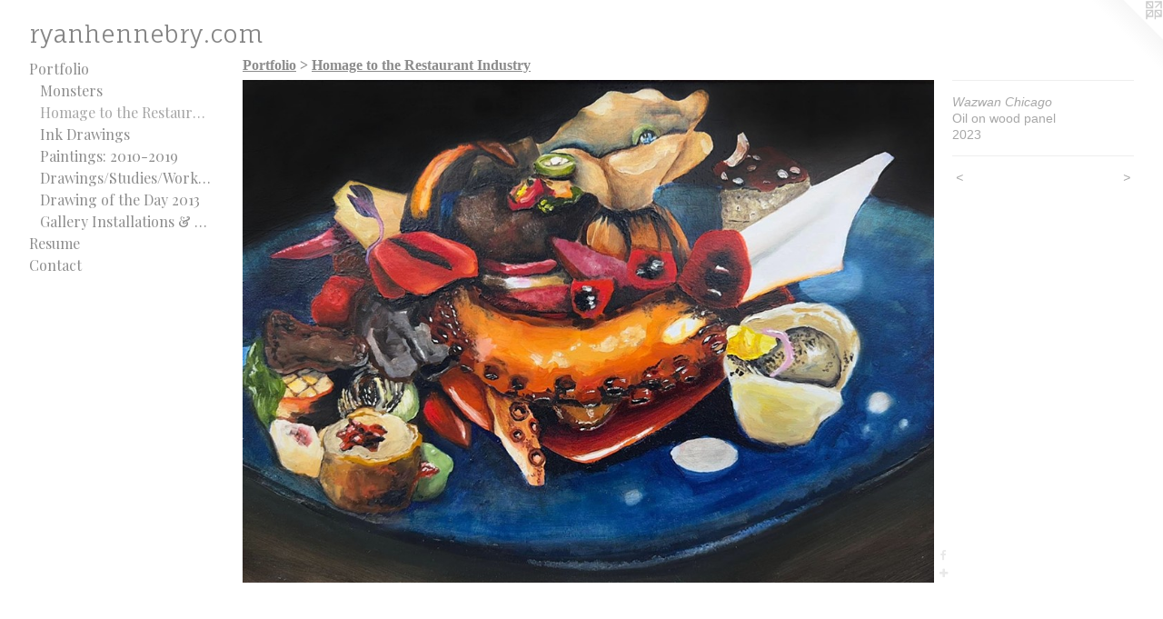

--- FILE ---
content_type: text/html;charset=utf-8
request_url: https://ryanhennebry.com/artwork/5213913-Wazwan%20Chicago%20.html
body_size: 3390
content:
<!doctype html><html class="no-js a-image mobile-title-align--center has-mobile-menu-icon--left l-generic p-artwork has-page-nav mobile-menu-align--center has-wall-text "><head><meta charset="utf-8" /><meta content="IE=edge" http-equiv="X-UA-Compatible" /><meta http-equiv="X-OPP-Site-Id" content="41235" /><meta http-equiv="X-OPP-Revision" content="3264" /><meta http-equiv="X-OPP-Locke-Environment" content="production" /><meta http-equiv="X-OPP-Locke-Release" content="v0.0.141" /><title>ryanhennebry.com</title><link rel="canonical" href="https://ryanhennebry.com/artwork/5213913-Wazwan%20Chicago%20.html" /><meta content="website" property="og:type" /><meta property="og:url" content="https://ryanhennebry.com/artwork/5213913-Wazwan%20Chicago%20.html" /><meta property="og:title" content="Wazwan Chicago " /><meta content="width=device-width, initial-scale=1" name="viewport" /><link type="text/css" rel="stylesheet" href="//cdnjs.cloudflare.com/ajax/libs/normalize/3.0.2/normalize.min.css" /><link type="text/css" rel="stylesheet" media="only all" href="//maxcdn.bootstrapcdn.com/font-awesome/4.3.0/css/font-awesome.min.css" /><link type="text/css" rel="stylesheet" media="not all and (min-device-width: 600px) and (min-device-height: 600px)" href="/release/locke/production/v0.0.141/css/small.css" /><link type="text/css" rel="stylesheet" media="only all and (min-device-width: 600px) and (min-device-height: 600px)" href="/release/locke/production/v0.0.141/css/large-generic.css" /><link type="text/css" rel="stylesheet" media="not all and (min-device-width: 600px) and (min-device-height: 600px)" href="/r17568754970000003264/css/small-site.css" /><link type="text/css" rel="stylesheet" media="only all and (min-device-width: 600px) and (min-device-height: 600px)" href="/r17568754970000003264/css/large-site.css" /><link type="text/css" rel="stylesheet" media="only all and (min-device-width: 600px) and (min-device-height: 600px)" href="//fonts.googleapis.com/css?family=Fauna+One" /><link type="text/css" rel="stylesheet" media="only all and (min-device-width: 600px) and (min-device-height: 600px)" href="//fonts.googleapis.com/css?family=Playfair+Display:400" /><link type="text/css" rel="stylesheet" media="not all and (min-device-width: 600px) and (min-device-height: 600px)" href="//fonts.googleapis.com/css?family=Playfair+Display:400&amp;text=MENUHomePrtfliRsuCnac" /><link type="text/css" rel="stylesheet" media="not all and (min-device-width: 600px) and (min-device-height: 600px)" href="//fonts.googleapis.com/css?family=Fauna+One&amp;text=ryanheb.com" /><script>window.OPP = window.OPP || {};
OPP.modernMQ = 'only all';
OPP.smallMQ = 'not all and (min-device-width: 600px) and (min-device-height: 600px)';
OPP.largeMQ = 'only all and (min-device-width: 600px) and (min-device-height: 600px)';
OPP.downURI = '/x/2/3/5/41235/.down';
OPP.gracePeriodURI = '/x/2/3/5/41235/.grace_period';
OPP.imgL = function (img) {
  !window.lazySizes && img.onerror();
};
OPP.imgE = function (img) {
  img.onerror = img.onload = null;
  img.src = img.getAttribute('data-src');
  //img.srcset = img.getAttribute('data-srcset');
};</script><script src="/release/locke/production/v0.0.141/js/modernizr.js"></script><script src="/release/locke/production/v0.0.141/js/masonry.js"></script><script src="/release/locke/production/v0.0.141/js/respimage.js"></script><script src="/release/locke/production/v0.0.141/js/ls.aspectratio.js"></script><script src="/release/locke/production/v0.0.141/js/lazysizes.js"></script><script src="/release/locke/production/v0.0.141/js/large.js"></script><script src="/release/locke/production/v0.0.141/js/hammer.js"></script><script>if (!Modernizr.mq('only all')) { document.write('<link type="text/css" rel="stylesheet" href="/release/locke/production/v0.0.141/css/minimal.css">') }</script><style>.media-max-width {
  display: block;
}

@media (min-height: 2042px) {

  .media-max-width {
    max-width: 2192.0px;
  }

}

@media (max-height: 2042px) {

  .media-max-width {
    max-width: 107.3295668549906vh;
  }

}</style></head><body><a class=" logo hidden--small" href="http://otherpeoplespixels.com/ref/ryanhennebry.com" title="Website by OtherPeoplesPixels" target="_blank"></a><header id="header"><a class=" site-title" href="/home.html"><span class=" site-title-text u-break-word">ryanhennebry.com</span><div class=" site-title-media"></div></a><a id="mobile-menu-icon" class="mobile-menu-icon hidden--no-js hidden--large"><svg viewBox="0 0 21 17" width="21" height="17" fill="currentColor"><rect x="0" y="0" width="21" height="3" rx="0"></rect><rect x="0" y="7" width="21" height="3" rx="0"></rect><rect x="0" y="14" width="21" height="3" rx="0"></rect></svg></a></header><nav class=" hidden--large"><ul class=" site-nav"><li class="nav-item nav-home "><a class="nav-link " href="/home.html">Home</a></li><li class="nav-item expanded nav-museum "><a class="nav-link " href="/section/298570.html">Portfolio</a><ul><li class="nav-gallery nav-item expanded "><a class="nav-link " href="/section/526715-Monsters%20.html">Monsters </a></li><li class="nav-gallery nav-item expanded "><a class="selected nav-link " href="/section/502132-Homage%20to%20the%20Restaurant%20Industry%20.html">Homage to the Restaurant Industry </a></li><li class="nav-gallery nav-item expanded "><a class="nav-link " href="/section/526723-Ink%20Drawings%20.html">Ink Drawings </a></li><li class="nav-gallery nav-item expanded "><a class="nav-link " href="/section/367904-Paintings%3a%202010-2019.html">Paintings: 2010-2019</a></li><li class="nav-gallery nav-item expanded "><a class="nav-link " href="/section/398346-Drawings%2fStudies%2fWorks%20on%20Paper.html">Drawings/Studies/Works on Paper</a></li><li class="nav-gallery nav-item expanded "><a class="nav-link " href="/section/368911-Drawing%20of%20the%20Day%202013.html">Drawing of the Day 2013</a></li><li class="nav-gallery nav-item expanded "><a class="nav-link " href="/section/350977-Gallery%20Installations%20%26%20Studio.html">Gallery Installations &amp; Studio</a></li></ul></li><li class="nav-news nav-item "><a class="nav-link " href="/news.html">Resume</a></li><li class="nav-item nav-contact "><a class="nav-link " href="/contact.html">Contact</a></li></ul></nav><div class=" content"><nav class=" hidden--small" id="nav"><header><a class=" site-title" href="/home.html"><span class=" site-title-text u-break-word">ryanhennebry.com</span><div class=" site-title-media"></div></a></header><ul class=" site-nav"><li class="nav-item nav-home "><a class="nav-link " href="/home.html">Home</a></li><li class="nav-item expanded nav-museum "><a class="nav-link " href="/section/298570.html">Portfolio</a><ul><li class="nav-gallery nav-item expanded "><a class="nav-link " href="/section/526715-Monsters%20.html">Monsters </a></li><li class="nav-gallery nav-item expanded "><a class="selected nav-link " href="/section/502132-Homage%20to%20the%20Restaurant%20Industry%20.html">Homage to the Restaurant Industry </a></li><li class="nav-gallery nav-item expanded "><a class="nav-link " href="/section/526723-Ink%20Drawings%20.html">Ink Drawings </a></li><li class="nav-gallery nav-item expanded "><a class="nav-link " href="/section/367904-Paintings%3a%202010-2019.html">Paintings: 2010-2019</a></li><li class="nav-gallery nav-item expanded "><a class="nav-link " href="/section/398346-Drawings%2fStudies%2fWorks%20on%20Paper.html">Drawings/Studies/Works on Paper</a></li><li class="nav-gallery nav-item expanded "><a class="nav-link " href="/section/368911-Drawing%20of%20the%20Day%202013.html">Drawing of the Day 2013</a></li><li class="nav-gallery nav-item expanded "><a class="nav-link " href="/section/350977-Gallery%20Installations%20%26%20Studio.html">Gallery Installations &amp; Studio</a></li></ul></li><li class="nav-news nav-item "><a class="nav-link " href="/news.html">Resume</a></li><li class="nav-item nav-contact "><a class="nav-link " href="/contact.html">Contact</a></li></ul><footer><div class=" copyright">© RYAN HENNEBRY</div><div class=" credit"><a href="http://otherpeoplespixels.com/ref/ryanhennebry.com" target="_blank">Website by OtherPeoplesPixels</a></div></footer></nav><main id="main"><div class=" page clearfix media-max-width"><h1 class="parent-title title"><a href="/section/298570.html" class="root title-segment hidden--small">Portfolio</a><span class=" title-sep hidden--small"> &gt; </span><a class=" title-segment" href="/section/502132-Homage%20to%20the%20Restaurant%20Industry%20.html">Homage to the Restaurant Industry </a></h1><div class=" media-and-info"><div class=" page-media-wrapper media"><a class=" page-media u-spaceball" title="Wazwan Chicago " href="/artwork/4939257-Boogie%2c%20Pizza%20%26%20Fried%20Chicken%20.html" id="media"><img data-aspectratio="2192/1593" class="u-img " alt="Wazwan Chicago " src="//img-cache.oppcdn.com/fixed/41235/assets/u9BwktZmBFhY3F4f.jpg" srcset="//img-cache.oppcdn.com/img/v1.0/s:41235/t:QkxBTksrVEVYVCtIRVJF/p:12/g:tl/o:2.5/a:50/q:90/2192x1593-u9BwktZmBFhY3F4f.jpg/2192x1593/471335e6bee7ae5e8067f62718d677e8.jpg 2192w,
//img-cache.oppcdn.com/img/v1.0/s:41235/t:QkxBTksrVEVYVCtIRVJF/p:12/g:tl/o:2.5/a:50/q:90/2520x1220-u9BwktZmBFhY3F4f.jpg/1678x1220/97a0842d8aee77606d1581b399e5a284.jpg 1678w,
//img-cache.oppcdn.com/img/v1.0/s:41235/t:QkxBTksrVEVYVCtIRVJF/p:12/g:tl/o:2.5/a:50/q:90/1640x830-u9BwktZmBFhY3F4f.jpg/1142x830/75af9186a35a48d1b9a8439f844fb6e1.jpg 1142w,
//img-cache.oppcdn.com/img/v1.0/s:41235/t:QkxBTksrVEVYVCtIRVJF/p:12/g:tl/o:2.5/a:50/q:90/1400x720-u9BwktZmBFhY3F4f.jpg/990x720/27d8c70fcbd9b00ad2a2a1de0fe5d0a6.jpg 990w,
//img-cache.oppcdn.com/img/v1.0/s:41235/t:QkxBTksrVEVYVCtIRVJF/p:12/g:tl/o:2.5/a:50/q:90/984x4096-u9BwktZmBFhY3F4f.jpg/984x715/124352345b36082bbf31b0ac349a5008.jpg 984w,
//img-cache.oppcdn.com/img/v1.0/s:41235/t:QkxBTksrVEVYVCtIRVJF/p:12/g:tl/o:2.5/a:50/q:90/984x588-u9BwktZmBFhY3F4f.jpg/809x588/1a93d428f06b604569209d3bc0c1be9c.jpg 809w,
//img-cache.oppcdn.com/fixed/41235/assets/u9BwktZmBFhY3F4f.jpg 640w" sizes="(max-device-width: 599px) 100vw,
(max-device-height: 599px) 100vw,
(max-width: 640px) 640px,
(max-height: 465px) 640px,
(max-width: 809px) 809px,
(max-height: 588px) 809px,
(max-width: 984px) 984px,
(max-height: 715px) 984px,
(max-width: 990px) 990px,
(max-height: 720px) 990px,
(max-width: 1142px) 1142px,
(max-height: 830px) 1142px,
(max-width: 1678px) 1678px,
(max-height: 1220px) 1678px,
2192px" /></a><a class=" zoom-corner" style="display: none" id="zoom-corner"><span class=" zoom-icon fa fa-search-plus"></span></a><div class="share-buttons a2a_kit social-icons hidden--small" data-a2a-title="Wazwan Chicago " data-a2a-url="https://ryanhennebry.com/artwork/5213913-Wazwan%20Chicago%20.html"><a class="u-img-link a2a_button_facebook share-button "><span class="facebook social-icon fa-facebook fa "></span></a><a target="_blank" class="u-img-link share-button a2a_dd " href="https://www.addtoany.com/share_save"><span class="social-icon share fa-plus fa "></span></a></div></div><div class=" info border-color"><div class=" wall-text border-color"><div class=" wt-item wt-title">Wazwan Chicago </div><div class=" wt-item wt-media">Oil on wood panel </div><div class=" wt-item wt-date">2023</div></div><div class=" page-nav hidden--small border-color clearfix"><a class=" prev" id="artwork-prev" href="/artwork/5213842-Wazwan%20Chicago.html">&lt; <span class=" m-hover-show">previous</span></a> <a class=" next" id="artwork-next" href="/artwork/4939257-Boogie%2c%20Pizza%20%26%20Fried%20Chicken%20.html"><span class=" m-hover-show">next</span> &gt;</a></div></div></div><div class="share-buttons a2a_kit social-icons hidden--large" data-a2a-title="Wazwan Chicago " data-a2a-url="https://ryanhennebry.com/artwork/5213913-Wazwan%20Chicago%20.html"><a class="u-img-link a2a_button_facebook share-button "><span class="facebook social-icon fa-facebook fa "></span></a><a target="_blank" class="u-img-link share-button a2a_dd " href="https://www.addtoany.com/share_save"><span class="social-icon share fa-plus fa "></span></a></div></div></main></div><footer><div class=" copyright">© RYAN HENNEBRY</div><div class=" credit"><a href="http://otherpeoplespixels.com/ref/ryanhennebry.com" target="_blank">Website by OtherPeoplesPixels</a></div></footer><div class=" modal zoom-modal" style="display: none" id="zoom-modal"><style>@media (min-aspect-ratio: 2192/1593) {

  .zoom-media {
    width: auto;
    max-height: 1593px;
    height: 100%;
  }

}

@media (max-aspect-ratio: 2192/1593) {

  .zoom-media {
    height: auto;
    max-width: 2192px;
    width: 100%;
  }

}
@supports (object-fit: contain) {
  img.zoom-media {
    object-fit: contain;
    width: 100%;
    height: 100%;
    max-width: 2192px;
    max-height: 1593px;
  }
}</style><div class=" zoom-media-wrapper u-spaceball"><img onerror="OPP.imgE(this);" onload="OPP.imgL(this);" data-src="//img-cache.oppcdn.com/fixed/41235/assets/u9BwktZmBFhY3F4f.jpg" data-srcset="//img-cache.oppcdn.com/img/v1.0/s:41235/t:QkxBTksrVEVYVCtIRVJF/p:12/g:tl/o:2.5/a:50/q:90/2192x1593-u9BwktZmBFhY3F4f.jpg/2192x1593/471335e6bee7ae5e8067f62718d677e8.jpg 2192w,
//img-cache.oppcdn.com/img/v1.0/s:41235/t:QkxBTksrVEVYVCtIRVJF/p:12/g:tl/o:2.5/a:50/q:90/2520x1220-u9BwktZmBFhY3F4f.jpg/1678x1220/97a0842d8aee77606d1581b399e5a284.jpg 1678w,
//img-cache.oppcdn.com/img/v1.0/s:41235/t:QkxBTksrVEVYVCtIRVJF/p:12/g:tl/o:2.5/a:50/q:90/1640x830-u9BwktZmBFhY3F4f.jpg/1142x830/75af9186a35a48d1b9a8439f844fb6e1.jpg 1142w,
//img-cache.oppcdn.com/img/v1.0/s:41235/t:QkxBTksrVEVYVCtIRVJF/p:12/g:tl/o:2.5/a:50/q:90/1400x720-u9BwktZmBFhY3F4f.jpg/990x720/27d8c70fcbd9b00ad2a2a1de0fe5d0a6.jpg 990w,
//img-cache.oppcdn.com/img/v1.0/s:41235/t:QkxBTksrVEVYVCtIRVJF/p:12/g:tl/o:2.5/a:50/q:90/984x4096-u9BwktZmBFhY3F4f.jpg/984x715/124352345b36082bbf31b0ac349a5008.jpg 984w,
//img-cache.oppcdn.com/img/v1.0/s:41235/t:QkxBTksrVEVYVCtIRVJF/p:12/g:tl/o:2.5/a:50/q:90/984x588-u9BwktZmBFhY3F4f.jpg/809x588/1a93d428f06b604569209d3bc0c1be9c.jpg 809w,
//img-cache.oppcdn.com/fixed/41235/assets/u9BwktZmBFhY3F4f.jpg 640w" data-sizes="(max-device-width: 599px) 100vw,
(max-device-height: 599px) 100vw,
(max-width: 640px) 640px,
(max-height: 465px) 640px,
(max-width: 809px) 809px,
(max-height: 588px) 809px,
(max-width: 984px) 984px,
(max-height: 715px) 984px,
(max-width: 990px) 990px,
(max-height: 720px) 990px,
(max-width: 1142px) 1142px,
(max-height: 830px) 1142px,
(max-width: 1678px) 1678px,
(max-height: 1220px) 1678px,
2192px" class="zoom-media lazyload hidden--no-js " alt="Wazwan Chicago " /><noscript><img class="zoom-media " alt="Wazwan Chicago " src="//img-cache.oppcdn.com/fixed/41235/assets/u9BwktZmBFhY3F4f.jpg" /></noscript></div></div><div class=" offline"></div><script src="/release/locke/production/v0.0.141/js/small.js"></script><script src="/release/locke/production/v0.0.141/js/artwork.js"></script><script>var a2a_config = a2a_config || {};a2a_config.prioritize = ['facebook','twitter','linkedin','googleplus','pinterest','instagram','tumblr','share'];a2a_config.onclick = 1;(function(){  var a = document.createElement('script');  a.type = 'text/javascript'; a.async = true;  a.src = '//static.addtoany.com/menu/page.js';  document.getElementsByTagName('head')[0].appendChild(a);})();</script><script>window.oppa=window.oppa||function(){(oppa.q=oppa.q||[]).push(arguments)};oppa('config','pathname','production/v0.0.141/41235');oppa('set','g','true');oppa('set','l','generic');oppa('set','p','artwork');oppa('set','a','image');oppa('rect','m','media','');oppa('send');</script><script async="" src="/release/locke/production/v0.0.141/js/analytics.js"></script><script src="https://otherpeoplespixels.com/static/enable-preview.js"></script></body></html>

--- FILE ---
content_type: text/css; charset=utf-8
request_url: https://fonts.googleapis.com/css?family=Fauna+One&text=ryanheb.com
body_size: -462
content:
@font-face {
  font-family: 'Fauna One';
  font-style: normal;
  font-weight: 400;
  src: url(https://fonts.gstatic.com/l/font?kit=wlpzgwTPBVpjpCuwkuEx3ExNYChkAN00vtMiF8fBbzlZ&skey=3137b8e8ee7f1c9e&v=v16) format('woff2');
}
